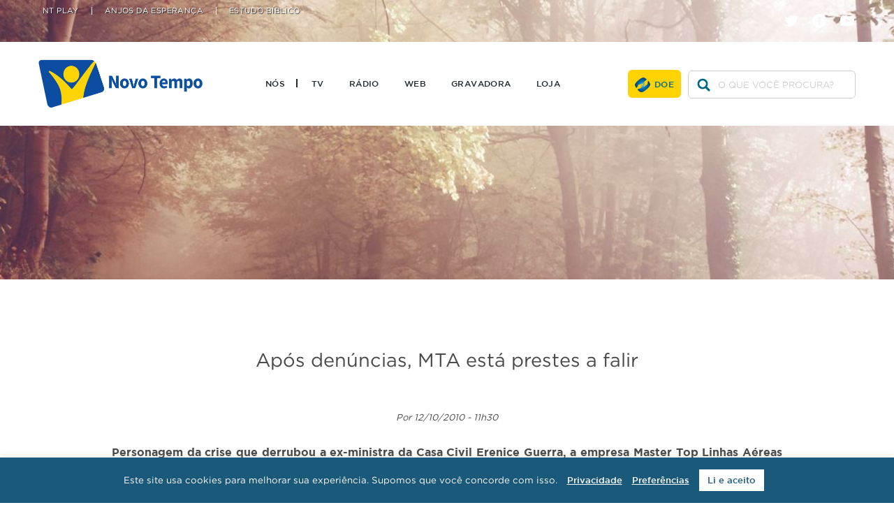

--- FILE ---
content_type: text/html; charset=UTF-8
request_url: https://www.novotempo.com/apos-denuncias-mta-esta-prestes-a-falir/
body_size: 43643
content:
<!DOCTYPE html>
<html lang="pt-br">

<head>
    <meta charset="UTF-8">
    <meta name="viewport" content="width=device-width, initial-scale=1.0" />
    
    <meta name='robots' content='index, follow, max-image-preview:large, max-snippet:-1, max-video-preview:-1' />

	<!-- This site is optimized with the Yoast SEO plugin v17.1 - https://yoast.com/wordpress/plugins/seo/ -->
	<title>Após denúncias, MTA está prestes a falir - Rede Novo Tempo de Comunicação</title>
	<link rel="canonical" href="https://www.novotempo.com/apos-denuncias-mta-esta-prestes-a-falir/" />
	<meta property="og:locale" content="pt_BR" />
	<meta property="og:type" content="article" />
	<meta property="og:title" content="Após denúncias, MTA está prestes a falir - Rede Novo Tempo de Comunicação" />
	<meta property="og:description" content="Personagem da crise que derrubou a ex-ministra da Casa Civil Erenice Guerra, a empresa Master Top Linhas Aéreas (MTA), caminha para fechar as portas e abandonar os contratos que mantém com os Correios. Desde 27 de setembro, a companhia não está operando grande parte dos contratos das linhas de transporte de carga aérea postal. E [&hellip;]" />
	<meta property="og:url" content="https://www.novotempo.com/apos-denuncias-mta-esta-prestes-a-falir/" />
	<meta property="og:site_name" content="Rede Novo Tempo de Comunicação" />
	<meta property="article:published_time" content="2010-10-12T14:30:44+00:00" />
	<meta property="article:modified_time" content="2023-02-15T14:48:19+00:00" />
	<meta name="twitter:card" content="summary_large_image" />
	<meta name="twitter:label1" content="Escrito por" />
	<meta name="twitter:data1" content="" />
	<meta name="twitter:label2" content="Est. tempo de leitura" />
	<meta name="twitter:data2" content="1 minuto" />
	<script type="application/ld+json" class="yoast-schema-graph">{"@context":"https://schema.org","@graph":[{"@type":"WebSite","@id":"https://www.novotempo.com/#website","url":"https://www.novotempo.com/","name":"Rede Novo Tempo de Comunica\u00e7\u00e3o","description":"Espalhando a mensagem de esperan\u00e7a atrav\u00e9s da TV, R\u00e1dio e Internet","potentialAction":[{"@type":"SearchAction","target":{"@type":"EntryPoint","urlTemplate":"https://www.novotempo.com/?s={search_term_string}"},"query-input":"required name=search_term_string"}],"inLanguage":"pt-BR"},{"@type":"WebPage","@id":"https://www.novotempo.com/apos-denuncias-mta-esta-prestes-a-falir/#webpage","url":"https://www.novotempo.com/apos-denuncias-mta-esta-prestes-a-falir/","name":"Ap\u00f3s den\u00fancias, MTA est\u00e1 prestes a falir - Rede Novo Tempo de Comunica\u00e7\u00e3o","isPartOf":{"@id":"https://www.novotempo.com/#website"},"datePublished":"2010-10-12T14:30:44+00:00","dateModified":"2023-02-15T14:48:19+00:00","author":{"@id":""},"breadcrumb":{"@id":"https://www.novotempo.com/apos-denuncias-mta-esta-prestes-a-falir/#breadcrumb"},"inLanguage":"pt-BR","potentialAction":[{"@type":"ReadAction","target":["https://www.novotempo.com/apos-denuncias-mta-esta-prestes-a-falir/"]}]},{"@type":"BreadcrumbList","@id":"https://www.novotempo.com/apos-denuncias-mta-esta-prestes-a-falir/#breadcrumb","itemListElement":[{"@type":"ListItem","position":1,"name":"In\u00edcio","item":"https://www.novotempo.com/"},{"@type":"ListItem","position":2,"name":"Ap\u00f3s den\u00fancias, MTA est\u00e1 prestes a falir"}]},{"@type":"Person","@id":"","url":"https://www.novotempo.com/usuario/"}]}</script>
	<!-- / Yoast SEO plugin. -->


<link rel='dns-prefetch' href='//s.w.org' />
<link rel="alternate" type="application/rss+xml" title="Feed de comentários para Rede Novo Tempo de Comunicação &raquo; Após denúncias, MTA está prestes a falir" href="https://www.novotempo.com/apos-denuncias-mta-esta-prestes-a-falir/feed/" />
		<script type="text/javascript">
			window._wpemojiSettings = {"baseUrl":"https:\/\/s.w.org\/images\/core\/emoji\/13.1.0\/72x72\/","ext":".png","svgUrl":"https:\/\/s.w.org\/images\/core\/emoji\/13.1.0\/svg\/","svgExt":".svg","source":{"concatemoji":"https:\/\/www.novotempo.com\/wp-includes\/js\/wp-emoji-release.min.js?ver=5.8.1"}};
			!function(e,a,t){var n,r,o,i=a.createElement("canvas"),p=i.getContext&&i.getContext("2d");function s(e,t){var a=String.fromCharCode;p.clearRect(0,0,i.width,i.height),p.fillText(a.apply(this,e),0,0);e=i.toDataURL();return p.clearRect(0,0,i.width,i.height),p.fillText(a.apply(this,t),0,0),e===i.toDataURL()}function c(e){var t=a.createElement("script");t.src=e,t.defer=t.type="text/javascript",a.getElementsByTagName("head")[0].appendChild(t)}for(o=Array("flag","emoji"),t.supports={everything:!0,everythingExceptFlag:!0},r=0;r<o.length;r++)t.supports[o[r]]=function(e){if(!p||!p.fillText)return!1;switch(p.textBaseline="top",p.font="600 32px Arial",e){case"flag":return s([127987,65039,8205,9895,65039],[127987,65039,8203,9895,65039])?!1:!s([55356,56826,55356,56819],[55356,56826,8203,55356,56819])&&!s([55356,57332,56128,56423,56128,56418,56128,56421,56128,56430,56128,56423,56128,56447],[55356,57332,8203,56128,56423,8203,56128,56418,8203,56128,56421,8203,56128,56430,8203,56128,56423,8203,56128,56447]);case"emoji":return!s([10084,65039,8205,55357,56613],[10084,65039,8203,55357,56613])}return!1}(o[r]),t.supports.everything=t.supports.everything&&t.supports[o[r]],"flag"!==o[r]&&(t.supports.everythingExceptFlag=t.supports.everythingExceptFlag&&t.supports[o[r]]);t.supports.everythingExceptFlag=t.supports.everythingExceptFlag&&!t.supports.flag,t.DOMReady=!1,t.readyCallback=function(){t.DOMReady=!0},t.supports.everything||(n=function(){t.readyCallback()},a.addEventListener?(a.addEventListener("DOMContentLoaded",n,!1),e.addEventListener("load",n,!1)):(e.attachEvent("onload",n),a.attachEvent("onreadystatechange",function(){"complete"===a.readyState&&t.readyCallback()})),(n=t.source||{}).concatemoji?c(n.concatemoji):n.wpemoji&&n.twemoji&&(c(n.twemoji),c(n.wpemoji)))}(window,document,window._wpemojiSettings);
		</script>
		<style type="text/css">
img.wp-smiley,
img.emoji {
	display: inline !important;
	border: none !important;
	box-shadow: none !important;
	height: 1em !important;
	width: 1em !important;
	margin: 0 .07em !important;
	vertical-align: -0.1em !important;
	background: none !important;
	padding: 0 !important;
}
</style>
	<link rel='stylesheet' id='wp-block-library-css'  href='https://www.novotempo.com/wp-includes/css/dist/block-library/style.min.css?ver=5.8.1' type='text/css' media='all' />
<style id='wp-block-library-theme-inline-css' type='text/css'>
#start-resizable-editor-section{display:none}.wp-block-audio figcaption{color:#555;font-size:13px;text-align:center}.is-dark-theme .wp-block-audio figcaption{color:hsla(0,0%,100%,.65)}.wp-block-code{font-family:Menlo,Consolas,monaco,monospace;color:#1e1e1e;padding:.8em 1em;border:1px solid #ddd;border-radius:4px}.wp-block-embed figcaption{color:#555;font-size:13px;text-align:center}.is-dark-theme .wp-block-embed figcaption{color:hsla(0,0%,100%,.65)}.blocks-gallery-caption{color:#555;font-size:13px;text-align:center}.is-dark-theme .blocks-gallery-caption{color:hsla(0,0%,100%,.65)}.wp-block-image figcaption{color:#555;font-size:13px;text-align:center}.is-dark-theme .wp-block-image figcaption{color:hsla(0,0%,100%,.65)}.wp-block-pullquote{border-top:4px solid;border-bottom:4px solid;margin-bottom:1.75em;color:currentColor}.wp-block-pullquote__citation,.wp-block-pullquote cite,.wp-block-pullquote footer{color:currentColor;text-transform:uppercase;font-size:.8125em;font-style:normal}.wp-block-quote{border-left:.25em solid;margin:0 0 1.75em;padding-left:1em}.wp-block-quote cite,.wp-block-quote footer{color:currentColor;font-size:.8125em;position:relative;font-style:normal}.wp-block-quote.has-text-align-right{border-left:none;border-right:.25em solid;padding-left:0;padding-right:1em}.wp-block-quote.has-text-align-center{border:none;padding-left:0}.wp-block-quote.is-large,.wp-block-quote.is-style-large{border:none}.wp-block-search .wp-block-search__label{font-weight:700}.wp-block-group.has-background{padding:1.25em 2.375em;margin-top:0;margin-bottom:0}.wp-block-separator{border:none;border-bottom:2px solid;margin-left:auto;margin-right:auto;opacity:.4}.wp-block-separator:not(.is-style-wide):not(.is-style-dots){width:100px}.wp-block-separator.has-background:not(.is-style-dots){border-bottom:none;height:1px}.wp-block-separator.has-background:not(.is-style-wide):not(.is-style-dots){height:2px}.wp-block-table thead{border-bottom:3px solid}.wp-block-table tfoot{border-top:3px solid}.wp-block-table td,.wp-block-table th{padding:.5em;border:1px solid;word-break:normal}.wp-block-table figcaption{color:#555;font-size:13px;text-align:center}.is-dark-theme .wp-block-table figcaption{color:hsla(0,0%,100%,.65)}.wp-block-video figcaption{color:#555;font-size:13px;text-align:center}.is-dark-theme .wp-block-video figcaption{color:hsla(0,0%,100%,.65)}.wp-block-template-part.has-background{padding:1.25em 2.375em;margin-top:0;margin-bottom:0}#end-resizable-editor-section{display:none}
</style>
<link rel='stylesheet' id='cookie-law-info-css'  href='https://www.novotempo.com/wp-content/plugins/cookie-law-info/public/css/cookie-law-info-public.css?ver=2.0.5' type='text/css' media='all' />
<link rel='stylesheet' id='cookie-law-info-gdpr-css'  href='https://www.novotempo.com/wp-content/plugins/cookie-law-info/public/css/cookie-law-info-gdpr.css?ver=2.0.5' type='text/css' media='all' />
<link rel='stylesheet' id='slick_carousel-css'  href='https://www.novotempo.com/wp-content/themes/novo-tempo/assets/css/slick.css?ver=2175' type='text/css' media='all' />
<link rel='stylesheet' id='reset-css'  href='https://www.novotempo.com/wp-content/themes/novo-tempo/assets/css/reset.css?ver=7303' type='text/css' media='all' />
<link rel='stylesheet' id='fonts-css'  href='https://www.novotempo.com/wp-content/themes/novo-tempo/assets/css/fonts.css?ver=6172' type='text/css' media='all' />
<link rel='stylesheet' id='main-css'  href='https://www.novotempo.com/wp-content/themes/novo-tempo/assets/css/main.css?ver=8799' type='text/css' media='all' />
<style id='main-inline-css' type='text/css'>
:root{--wp--style--block-gap:1.5rem;} .entry-content > * + *{margin-top:var(--wp--style--block-gap);}
</style>
<script type='text/javascript' src='https://www.novotempo.com/wp-includes/js/jquery/jquery.min.js?ver=3.6.0' id='jquery-core-js'></script>
<script type='text/javascript' src='https://www.novotempo.com/wp-includes/js/jquery/jquery-migrate.min.js?ver=3.3.2' id='jquery-migrate-js'></script>
<script type='text/javascript' id='cookie-law-info-js-extra'>
/* <![CDATA[ */
var Cli_Data = {"nn_cookie_ids":[],"cookielist":[],"non_necessary_cookies":[],"ccpaEnabled":"","ccpaRegionBased":"","ccpaBarEnabled":"","strictlyEnabled":["necessary","obligatoire"],"ccpaType":"gdpr","js_blocking":"","custom_integration":"","triggerDomRefresh":"","secure_cookies":""};
var cli_cookiebar_settings = {"animate_speed_hide":"500","animate_speed_show":"500","background":"#1b597b","border":"#b1a6a6c2","border_on":"","button_1_button_colour":"#ffffff","button_1_button_hover":"#cccccc","button_1_link_colour":"#1b597b","button_1_as_button":"1","button_1_new_win":"","button_2_button_colour":"#333","button_2_button_hover":"#292929","button_2_link_colour":"#ffffff","button_2_as_button":"","button_2_hidebar":"","button_3_button_colour":"#000","button_3_button_hover":"#000000","button_3_link_colour":"#fff","button_3_as_button":"1","button_3_new_win":"","button_4_button_colour":"#000","button_4_button_hover":"#000000","button_4_link_colour":"#62a329","button_4_as_button":"","button_7_button_colour":"#61a229","button_7_button_hover":"#4e8221","button_7_link_colour":"#fff","button_7_as_button":"1","button_7_new_win":"","font_family":"inherit","header_fix":"","notify_animate_hide":"1","notify_animate_show":"","notify_div_id":"#cookie-law-info-bar","notify_position_horizontal":"right","notify_position_vertical":"bottom","scroll_close":"","scroll_close_reload":"1","accept_close_reload":"","reject_close_reload":"","showagain_tab":"","showagain_background":"#fff","showagain_border":"#000","showagain_div_id":"#cookie-law-info-again","showagain_x_position":"100px","text":"#ffffff","show_once_yn":"","show_once":"10000","logging_on":"","as_popup":"","popup_overlay":"1","bar_heading_text":"","cookie_bar_as":"banner","popup_showagain_position":"bottom-right","widget_position":"left"};
var log_object = {"ajax_url":"https:\/\/www.novotempo.com\/wp-admin\/admin-ajax.php"};
/* ]]> */
</script>
<script type='text/javascript' src='https://www.novotempo.com/wp-content/plugins/cookie-law-info/public/js/cookie-law-info-public.js?ver=2.0.5' id='cookie-law-info-js'></script>
<link rel="https://api.w.org/" href="https://www.novotempo.com/wp-json/" /><link rel="alternate" type="application/json" href="https://www.novotempo.com/wp-json/wp/v2/posts/5294" /><link rel="EditURI" type="application/rsd+xml" title="RSD" href="https://www.novotempo.com/xmlrpc.php?rsd" />
<link rel="wlwmanifest" type="application/wlwmanifest+xml" href="https://www.novotempo.com/wp-includes/wlwmanifest.xml" /> 
<meta name="generator" content="WordPress 5.8.1" />
<link rel='shortlink' href='https://www.novotempo.com/?p=5294' />
<link rel="alternate" type="application/json+oembed" href="https://www.novotempo.com/wp-json/oembed/1.0/embed?url=https%3A%2F%2Fwww.novotempo.com%2Fapos-denuncias-mta-esta-prestes-a-falir%2F" />
<link rel="alternate" type="text/xml+oembed" href="https://www.novotempo.com/wp-json/oembed/1.0/embed?url=https%3A%2F%2Fwww.novotempo.com%2Fapos-denuncias-mta-esta-prestes-a-falir%2F&#038;format=xml" />
            <style type="text/css"> .shortcodenaitor-container .shortcodenaitor-icon { display: none; } </style>
            <link rel="icon" href="https://www.novotempo.com/wp-content/uploads/2019/12/cropped-favicon-32x32.png" sizes="32x32" />
<link rel="icon" href="https://www.novotempo.com/wp-content/uploads/2019/12/cropped-favicon-192x192.png" sizes="192x192" />
<link rel="apple-touch-icon" href="https://www.novotempo.com/wp-content/uploads/2019/12/cropped-favicon-180x180.png" />
<meta name="msapplication-TileImage" content="https://www.novotempo.com/wp-content/uploads/2019/12/cropped-favicon-270x270.png" />
		<style type="text/css" id="wp-custom-css">
			.list-canais__title {
    color: #006480;
}

.list-canais__desc {
    color: #006480;
}

.page-id-31002 .footer { display: none; }


.downloads__item figure img {
    display: block;
    height: auto;
}

/*body:not(.single-post):not(.single-audio) .header {
    position: fixed;
    width: 100%;
}*/

.menu-item {
    margin: 0 0 15px;
    padding: 0 0 15px;
}		</style>
		
        <!-- Global site tag (gtag.js) - Google Analytics -->
<script async src="https://www.googletagmanager.com/gtag/js?id=UA-1094622-60"></script>
<script>
  window.dataLayer = window.dataLayer || [];
  function gtag(){dataLayer.push(arguments);}
  gtag('js', new Date());

  gtag('config', 'UA-1094622-60');
</script>

<!-- Google Tag Manager -->
    <script>
        (function(w, d, s, l, i) {
            w[l] = w[l] || [];
            w[l].push({
                'gtm.start': new Date().getTime(),
                event: 'gtm.js'
            });
            var f = d.getElementsByTagName(s)[0],
                j = d.createElement(s),
                dl = l != 'dataLayer' ? '&l=' + l : '';
            j.async = true;
            j.src =
                'https://www.googletagmanager.com/gtm.js?id=' + i + dl;
            f.parentNode.insertBefore(j, f);
        })(window, document, 'script', 'dataLayer', 'GTM-MM4BQG');
    </script>
    <!-- End Google Tag Manager --></head>

<body class="post-template-default single single-post postid-5294 single-format-standard wp-custom-logo wp-embed-responsive">
    
    <!-- Google Tag Manager (noscript) -->
    <noscript><iframe src="https://www.googletagmanager.com/ns.html?id=GTM-MM4BQG" height="0" width="0" style="display:none;visibility:hidden"></iframe></noscript>
    <!-- End Google Tag Manager (noscript) -->        <header class="header">

        <div class="header__limit">
                        <button class="header__toggle" for="toggle-menu"> <svg xmlns="http://www.w3.org/2000/svg" viewBox="0 0 448 512"><title> Mostrar Menu </title><path fill="currentColor" d="M16 132h416c8.837 0 16-7.163 16-16V76c0-8.837-7.163-16-16-16H16C7.163 60 0 67.163 0 76v40c0 8.837 7.163 16 16 16zm0 160h416c8.837 0 16-7.163 16-16v-40c0-8.837-7.163-16-16-16H16c-8.837 0-16 7.163-16 16v40c0 8.837 7.163 16 16 16zm0 160h416c8.837 0 16-7.163 16-16v-40c0-8.837-7.163-16-16-16H16c-8.837 0-16 7.163-16 16v40c0 8.837 7.163 16 16 16z"/></svg> </button>

                        <h1 class="header__logo">
                <a href="https://www.novotempo.com">
                    <img class="header__logo-img" src="https://www.novotempo.com/wp-content/uploads/2022/07/cropped-logo.png" alt="Rede Novo Tempo de Comunicação">
                </a>
            </h1>

                        <nav class="header__menu">

                <h2 class="-hide">Menu Principal</h2>

                                                
                                <label class="header__close" for="toggle-menu"> <svg xmlns="http://www.w3.org/2000/svg" viewBox="0 0 448 512"><title> Fechar </title><path fill="currentColor" xmlns="http://www.w3.org/2000/svg" d="M242.72 256l100.07-100.07c12.28-12.28 12.28-32.19 0-44.48l-22.24-22.24c-12.28-12.28-32.19-12.28-44.48 0L176 189.28 75.93 89.21c-12.28-12.28-32.19-12.28-44.48 0L9.21 111.45c-12.28 12.28-12.28 32.19 0 44.48L109.28 256 9.21 356.07c-12.28 12.28-12.28 32.19 0 44.48l22.24 22.24c12.28 12.28 32.2 12.28 44.48 0L176 322.72l100.07 100.07c12.28 12.28 32.2 12.28 44.48 0l22.24-22.24c12.28-12.28 12.28-32.19 0-44.48L242.72 256z"/></svg> </label>

                                <form class="form-search" method="get" action="https://www.novotempo.com">
                    <input class="form-search__input" type="search" name="s" id="buscar" placeholder="O QUE VOCÊ PROCURA?" value="">
                </form>

                <ul id="menu-menu-principal" class="header__menu-items"><li id="menu-item-1647" class="menu-item menu-item-type-post_type menu-item-object-page menu-item-1647"><a href="https://www.novotempo.com/historia/">Nós</a></li>
<li id="menu-item-76" class="menu-item menu-item-type-post_type menu-item-object-page menu-item-76"><a href="https://www.novotempo.com/tv/">TV</a></li>
<li id="menu-item-75" class="menu-item menu-item-type-post_type menu-item-object-page menu-item-75"><a href="https://www.novotempo.com/radio/">Rádio</a></li>
<li id="menu-item-55862" class="menu-item menu-item-type-custom menu-item-object-custom menu-item-55862"><a href="https://ntplay.com/">Web</a></li>
<li id="menu-item-46" class="-ontop menu-item menu-item-type-custom menu-item-object-custom menu-item-has-children menu-item-46"><a href="#LINKS_EXTERNOS">Links Externos</a>
<ul class="sub-menu">
	<li id="menu-item-48" class="menu-item menu-item-type-custom menu-item-object-custom menu-item-48"><a href="https://ntplay.com">NT Play</a></li>
	<li id="menu-item-50" class="menu-item menu-item-type-custom menu-item-object-custom menu-item-50"><a target="_blank" rel="noopener" href="http://www.anjosdaesperanca.com/">Anjos da Esperança</a></li>
	<li id="menu-item-49" class="menu-item menu-item-type-custom menu-item-object-custom menu-item-49"><a target="_blank" rel="noopener" href="https://novotempo.com/escolabiblica">Estudo Bíblico</a></li>
</ul>
</li>
<li id="menu-item-53" class="-hidden-desk menu-item menu-item-type-custom menu-item-object-custom menu-item-53"><a href="#">Como Chegar</a></li>
<li id="menu-item-17471" class="menu-item menu-item-type-custom menu-item-object-custom menu-item-17471"><a href="https://www.youtube.com/@GravadoraNT">Gravadora</a></li>
<li id="menu-item-88111" class="menu-item menu-item-type-custom menu-item-object-custom menu-item-88111"><a href="https://loja.novotempo.com/">Loja</a></li>
</ul>
                                    <a href="https://www.anjosdaesperanca.com/doacao?forcelogin" class="header__doe">Doe</a>
                
                                                    <ul id="menu-menu-social" class="header__social"><li id="menu-item-38" class="header__icone -tw menu-item menu-item-type-custom menu-item-object-custom menu-item-38"><a target="_blank" rel="noopener" href="https://twitter.com/tvnovotempo">twitter</a></li>
<li id="menu-item-41" class="header__icone -fb menu-item menu-item-type-custom menu-item-object-custom menu-item-41"><a href="http://www.facebook.com/tvnovotempo">facebook</a></li>
<li id="menu-item-42" class="header__icone -yt menu-item menu-item-type-custom menu-item-object-custom menu-item-42"><a target="_blank" rel="noopener" href="http://www.youtube.com/user/RedeNovoTempo">youtube</a></li>
</ul>
                            </nav>
        </div>
    </header>    <article class="single">
            <header class="hero--post">
        <div class="hero__slide">
                                            <picture class="hero__picture">
                                            <source media="(min-width: 1280px)" srcset="https://www.novotempo.com/wp-content/uploads/2018/07/banner-hero-post.jpeg">
                                                                <source media="(min-width: 910px)" srcset="https://www.novotempo.com/wp-content/uploads/2018/07/banner-hero-post.jpeg">
                                                                <source media="(min-width: 760px)" srcset="https://www.novotempo.com/wp-content/uploads/2018/07/banner-hero-post.jpeg">
                                                                <img class="hero__img" src="https://www.novotempo.com/wp-content/uploads/2018/07/banner-hero-post.jpeg" alt="Após denúncias, MTA está prestes a falir" loading="lazy">
                                    </picture>
            
            <!-- <div class="hero__overlay">
                                                    <h1 class="hero--post__title">Rede Novo Tempo de Comunicação</h1>
                            </div> -->
        </div>
    </header>

        <h1 class="-text-center">Após denúncias, MTA está prestes a falir</h1>
                        <hr style="width:80%; margin: auto;">
                    <address class="-text-center">Por  12/10/2010 - 11h30</address>
        
        
        <p><strong>Personagem da crise que derrubou a ex-ministra da Casa Civil Erenice Guerra, a empresa Master Top Linhas Aéreas (MTA), caminha para fechar as portas e abandonar os contratos que mantém com os Correios. Desde 27 de setembro, a companhia não está operando grande parte dos contratos das linhas de transporte de carga aérea postal. E tem levado multas diárias por causa disso.</strong><br />
A MTA não tem dinheiro para combustível e começa a procurar fornecedores para fazer acordos. O empresário argentino Alfonso Rey, dono oculto da empresa, já disse aos diretores no Brasil que, se a situação financeira piorar, pretende retirar do País os aviões que alugou para a MTA funcionar.<br />
O peruano Orestes Romero, que dirigia a empresa no Brasil, foi para o exterior desde o início da crise e não voltou mais. O advogado da MTA, Marcos de Carvalho Pagliaro, disse que a empresa passa por dificuldades financeiras, mas afirmou que pretende continuar operando os outros contratos vigentes com os Correios.<br />
<strong>Fonte: O Estado de São Paulo</strong></p>

        <div class="share">
            <h4 class="share__title">Compartilhe:</h4>
            <a href="https://www.facebook.com/sharer/sharer.php?u=https://www.novotempo.com/apos-denuncias-mta-esta-prestes-a-falir/" onclick="window.open('https://www.facebook.com/sharer/sharer.php?u=https://www.novotempo.com/apos-denuncias-mta-esta-prestes-a-falir/', 'newwindow', 'width=300,height=250'); return false;">
                <img class="share__logo" src="https://www.novotempo.com/wp-content/themes/novo-tempo/assets/imgs/facebook-logo.png" alt="Logo do Facebook" loading="lazy">
            </a>
            <a href="https://twitter.com/intent/tweet?url=https://www.novotempo.com/apos-denuncias-mta-esta-prestes-a-falir/&amp;text=Após denúncias, MTA está prestes a falir&amp;via=tvnovotempo" onclick="window.open('https://twitter.com/intent/tweet?url=https://www.novotempo.com/apos-denuncias-mta-esta-prestes-a-falir/&amp;text=Após denúncias, MTA está prestes a falir&amp;via=tvnovotempo', 'newwindow', 'width=600,height=600'); return false;">
                <img class="share__logo" src="https://www.novotempo.com/wp-content/themes/novo-tempo/assets/imgs/twitter-logo.png" alt="Logo do Twitter" loading="lazy">
            </a>
            <!-- <a href="#"><img class="share__logo" src="" alt="Logo do Google+" loading="lazy"></a> -->
        </div>
        
    </article>

<footer class="footer">
            <div class="footer__field">
            <div class = " footer__widget footer__item "><h4 class=" footer__title "><span class=" footer__arrow "></span>Nós</h4><div class="menu-rodape-nos-container"><ul id="menu-rodape-nos" class="menu"><li id="menu-item-79" class="footer__item menu-item menu-item-type-post_type menu-item-object-page menu-item-79"><a href="https://www.novotempo.com/historia/">Nossa História</a></li>
<li id="menu-item-102790" class="menu-item menu-item-type-post_type menu-item-object-page menu-item-102790"><a href="https://www.novotempo.com/diretoria/">Nossos Líderes</a></li>
<li id="menu-item-750" class="footer__item menu-item menu-item-type-custom menu-item-object-custom menu-item-750"><a href="https://www.novotempo.com/media-kit/">Materiais Institucionais</a></li>
<li id="menu-item-992" class="footer__item menu-item menu-item-type-custom menu-item-object-custom menu-item-992"><a href="https://www.novotempo.com/apps/">Aplicativos</a></li>
<li id="menu-item-48690" class="menu-item menu-item-type-custom menu-item-object-custom menu-item-48690"><a href="https://www.novotempo.com/privacidade">Política de Privacidade</a></li>
</ul></div></div><div class = " footer__widget footer__item "><h4 class=" footer__title "><span class=" footer__arrow "></span>Núcleos</h4><div class="menu-rodape-programas-container"><ul id="menu-rodape-programas" class="menu"><li id="menu-item-82" class="footer__item menu-item menu-item-type-post_type menu-item-object-page menu-item-82"><a href="https://www.novotempo.com/tv/">TV</a></li>
<li id="menu-item-81" class="footer__item menu-item menu-item-type-post_type menu-item-object-page menu-item-81"><a href="https://www.novotempo.com/radio/">Rádio</a></li>
<li id="menu-item-55864" class="menu-item menu-item-type-custom menu-item-object-custom menu-item-55864"><a href="https://ntplay.com/pt">Web</a></li>
<li id="menu-item-55937" class="menu-item menu-item-type-custom menu-item-object-custom menu-item-55937"><a href="https://www.youtube.com/@GravadoraNT">Gravadora</a></li>
</ul></div></div><div class = " footer__widget footer__item "><h4 class=" footer__title "><span class=" footer__arrow "></span>Links Externos</h4><div class="menu-rodape-links-externos-container"><ul id="menu-rodape-links-externos" class="menu"><li id="menu-item-26" class="footer__item menu-item menu-item-type-custom menu-item-object-custom menu-item-26"><a target="_blank" rel="noopener" href="http://www.anjosdaesperanca.com/">Anjos da esperança</a></li>
<li id="menu-item-25" class="footer__item menu-item menu-item-type-custom menu-item-object-custom menu-item-25"><a target="_blank" rel="noopener" href="https://novotempo.com/escolabiblica">Estudo Biblico</a></li>
<li id="menu-item-24" class="footer__item menu-item menu-item-type-custom menu-item-object-custom menu-item-24"><a target="_blank" rel="noopener" href="https://ntplay.com">NT Play</a></li>
<li id="menu-item-27" class="footer__item menu-item menu-item-type-custom menu-item-object-custom menu-item-27"><a target="_blank" rel="noopener" href="https://loja.novotempo.com/">Loja Virtual</a></li>
<li id="menu-item-999" class="footer__item menu-item menu-item-type-custom menu-item-object-custom menu-item-999"><a target="_blank" rel="noopener" href="https://igrejas.adventistas.org/">Encontre uma Igreja</a></li>
<li id="menu-item-55927" class="menu-item menu-item-type-custom menu-item-object-custom menu-item-55927"><a href="https://tour.novotempo.com/">Tour Novo Tempo</a></li>
<li id="menu-item-51429" class="menu-item menu-item-type-custom menu-item-object-custom menu-item-51429"><a href="http://www.novotempo.com/trabalheconosco/">Trabalhe Conosco</a></li>
</ul></div></div><div class = " footer__widget footer__item "><h4 class=" footer__title "><span class=" footer__arrow "></span>Newsletter</h4>			<div class="textwidget"><div class="-cookies-allowed" hidden="hidden"><script type="text/javascript" src="//conteudo.ntplay.com/form/generate.js?id=8"></script></div>
<div class="-cookies-not-allowed"><script type="text/javascript" src="//conteudo.ntplay.com/form/generate.js?id=11"></script></div>
<p><a href="https://goo.gl/maps/UYDmhbuNEMtpByxF7" target="_blank" rel="noopener">Endereço: Rod. Gen. Euryale de Jesus Zerbine 5876<br />
Jardim São Gabriel, <strong>Jacareí &#8211; SP &#8211; 12340-010</strong></a><br />
<a href="tel:+551221273030">Telefone: <strong>(12) 2127 – 3000</strong></a><br />
<a href="https://www.novotempo.com/fale-conosco/">Fale Conosco</a></p>
</div>
		</div>        </div>
    
                    <span class="footer__copyright">
            <small>REDE NOVO TEMPO DE COMUNICAÇÃO / CNPJ: 01.385.423/0001-30 - Todos os direitos reservados.</small>
        </span>
    
    <div id="cookiesettings">
        <a href="#" class="close">✕</a>
        <h2>Preferências de Cookies</h2>
        <ul>
            <li>
                <label><span>Cookies Essenciais <em>?</em></span><span>✓</span></label>
                <p>Cookies essenciais - Alguns cookies são essenciais para acessar a áreas específicas do nosso site. Permitem a navegação no site e a utilização das suas aplicações, tal como acessar áreas seguras do site através de login. Sem estes cookies, os serviços que o exijam não podem ser prestados.<br />
                - Segurança<br />
                - Experiência do Usuários<br />
                - Youtube<br />
                </p>
            </li>
            <li>
                <label><span>Cookies Analíticos <em>?</em></span><input type="checkbox" checked id="checkCookiesAnaliticos" /></label>
                <p>Utilizamos estes cookies para analisar a forma como os usuários usam o site e monitorar a performance deste. Isto permite-nos fornecer uma experiência de alta qualidade ao personalizar a nossa oferta e rapidamente identificar e corrigir quaisquer problemas que surjam. Por exemplo, usamos cookies de desempenho para saber quais as páginas mais populares, qual o método de ligação entre páginas que é mais eficaz, ou para determinar a razão de algumas páginas estarem a receber mensagens de erro. Baseado na utilização do site, podemos também utilizar estes cookies para destacar artigos ou serviços do site que pensamos ser do interesse dos usuários. Estes cookies são utilizados apenas para efeitos de criação e análise estatística, sem nunca recolher informação de carácter pessoal.<br />
                - Google Analytics<br />
                </p>
            </li>
            <li>
                <label><span>Cookies de Funcionalidade <em>?</em></span><input type="checkbox" checked id="checkCookiesFuncionais" /></label>
                <p>Utilizamos cookies de funcionalidade para nos permitir relembrar as preferências do usuário. Por exemplo, os cookies evitam digitar o nome do utilizador cada vez que este acede ao site. Também usamos cookies de funcionalidade para fornecer serviços avançados ao usuário, como por exemplo efetuar comentários a um artigo. Em resumo, os cookies de funcionalidade guardam as preferências do usuário relativamente à utilização do site, de forma que não seja necessário voltar a configurar o site cada vez que o visita.<br />
                - Mautic<br /></p>
            </li>
        </ul>
        <button class="save_pref">Salvar Preferências</button>
    </div>
</footer>

<!--googleoff: all--><div id="cookie-law-info-bar" data-nosnippet="true"><span>Este site usa cookies para melhorar sua experiência. Supomos que você concorde com isso.  <a href='https://www.novotempo.com/privacidade/' id="CONSTANT_OPEN_URL" target="_blank"  class="cli-plugin-main-link"  style="display:inline-block; margin:5px 10px; " >Privacidade</a>  <a href="#cookiesettings" style="color:white;text-decoration:underline">Preferências</a> <a role='button' tabindex='0' data-cli_action="accept" id="cookie_action_close_header"  class="medium cli-plugin-button cli-plugin-main-button cookie_action_close_header cli_action_button" style="display:inline-block;  margin:5px 10px; ">Li e aceito</a></span></div><div id="cookie-law-info-again" style="display:none;" data-nosnippet="true"><span id="cookie_hdr_showagain">Política de Privacidade</span></div><div class="cli-modal" data-nosnippet="true" id="cliSettingsPopup" tabindex="-1" role="dialog" aria-labelledby="cliSettingsPopup" aria-hidden="true">
  <div class="cli-modal-dialog" role="document">
	<div class="cli-modal-content cli-bar-popup">
	  	<button type="button" class="cli-modal-close" id="cliModalClose">
			<svg class="" viewBox="0 0 24 24"><path d="M19 6.41l-1.41-1.41-5.59 5.59-5.59-5.59-1.41 1.41 5.59 5.59-5.59 5.59 1.41 1.41 5.59-5.59 5.59 5.59 1.41-1.41-5.59-5.59z"></path><path d="M0 0h24v24h-24z" fill="none"></path></svg>
			<span class="wt-cli-sr-only">Close</span>
	  	</button>
	  	<div class="cli-modal-body">
			<div class="cli-container-fluid cli-tab-container">
	<div class="cli-row">
		<div class="cli-col-12 cli-align-items-stretch cli-px-0">
			<div class="cli-privacy-overview">
				<h4>Visão geral de privacidade</h4>				<div class="cli-privacy-content">
					<div class="cli-privacy-content-text">This website uses cookies to improve your experience while you navigate through the website. Out of these cookies, the cookies that are categorized as necessary are stored on your browser as they are essential for the working of basic functionalities of the website. We also use third-party cookies that help us analyze and understand how you use this website. These cookies will be stored in your browser only with your consent. You also have the option to opt-out of these cookies. But opting out of some of these cookies may have an effect on your browsing experience.</div>
				</div>
				<a class="cli-privacy-readmore"  aria-label="Show more" tabindex="0" role="button" data-readmore-text="Show more" data-readless-text="Show less"></a>			</div>
		</div>
		<div class="cli-col-12 cli-align-items-stretch cli-px-0 cli-tab-section-container">
												<div class="cli-tab-section">
						<div class="cli-tab-header">
							<a role="button" tabindex="0" class="cli-nav-link cli-settings-mobile" data-target="necessary" data-toggle="cli-toggle-tab">
								Necessary							</a>
							<div class="wt-cli-necessary-checkbox">
                        <input type="checkbox" class="cli-user-preference-checkbox"  id="wt-cli-checkbox-necessary" data-id="checkbox-necessary" checked="checked"  />
                        <label class="form-check-label" for="wt-cli-checkbox-necessary">Necessary</label>
                    </div>
                    <span class="cli-necessary-caption">Always Enabled</span> 						</div>
						<div class="cli-tab-content">
							<div class="cli-tab-pane cli-fade" data-id="necessary">
								<div class="wt-cli-cookie-description">
									Os cookies necessários são absolutamente essenciais para que o site funcione corretamente. Esta categoria inclui apenas cookies que garantem funcionalidades básicas e recursos de segurança do site. Esses cookies não armazenam nenhuma informação pessoal.								</div>
							</div>
						</div>
					</div>
																		</div>
	</div>
</div>
	  	</div>
	  	<div class="cli-modal-footer">
			<div class="wt-cli-element cli-container-fluid cli-tab-container">
				<div class="cli-row">
					<div class="cli-col-12 cli-align-items-stretch cli-px-0">
						<div class="cli-tab-footer wt-cli-privacy-overview-actions">
						
															<a id="wt-cli-privacy-save-btn" role="button" tabindex="0" data-cli-action="accept" class="wt-cli-privacy-btn cli_setting_save_button wt-cli-privacy-accept-btn cli-btn">SAVE & ACCEPT</a>
													</div>
						
					</div>
				</div>
			</div>
		</div>
	</div>
  </div>
</div>
<div class="cli-modal-backdrop cli-fade cli-settings-overlay"></div>
<div class="cli-modal-backdrop cli-fade cli-popupbar-overlay"></div>
<!--googleon: all--><script type='text/javascript' src='https://www.novotempo.com/wp-includes/js/dist/vendor/regenerator-runtime.min.js?ver=0.13.7' id='regenerator-runtime-js'></script>
<script type='text/javascript' src='https://www.novotempo.com/wp-includes/js/dist/vendor/wp-polyfill.min.js?ver=3.15.0' id='wp-polyfill-js'></script>
<script type='text/javascript' id='contact-form-7-js-extra'>
/* <![CDATA[ */
var wpcf7 = {"api":{"root":"https:\/\/www.novotempo.com\/wp-json\/","namespace":"contact-form-7\/v1"}};
/* ]]> */
</script>
<script type='text/javascript' src='https://www.novotempo.com/wp-content/plugins/contact-form-7/includes/js/index.js?ver=5.4.2' id='contact-form-7-js'></script>
<script type='text/javascript' id='nt_scripts-js-extra'>
/* <![CDATA[ */
var nt_strings = {"app_screenshot":"Screenshot","media_pause":"Pause","media_play":"Play","search_empty":"N\u00e3o encontramos programa\u00e7\u00f5es dispon\u00edveis no dia e hor\u00e1rio selecionados.","search_category":"Categoria","search_noticias":"Not\u00edcias","search_progs_tv":"Programas da TV","search_progs_radio":"Programas da R\u00e1dio","ntplay_lang":"pt"};
/* ]]> */
</script>
<script type='text/javascript' src='https://www.novotempo.com/wp-content/themes/novo-tempo/assets/js/scripts.js?ver=9329' id='nt_scripts-js'></script>
<script type='text/javascript' src='https://www.novotempo.com/wp-content/themes/novo-tempo/assets/js/footer.js?ver=5784' id='nt_footer-js'></script>
<script type='text/javascript' src='https://www.novotempo.com/wp-content/themes/novo-tempo/assets/js/slick.min.js?ver=9195' id='nt_carousel-js'></script>
<script type='text/javascript' src='https://www.novotempo.com/wp-includes/js/wp-embed.min.js?ver=5.8.1' id='wp-embed-js'></script>
</body>

<style>
div#cookie-law-info-bar span {
    font-size: 10pt;
    font-family: g-regular, Tahoma, Geneva, sans-serif;
}
div#cookiesettings {
    position: fixed;
    top: -1000px;
    width: 80vw;
    left: 10vw;
    background: white;
    z-index: 10;
    padding: 20px;
    font-size: 1em;
    opacity: 0;
    transition: top 1s, opacity 1s;
    box-shadow: black 0 0 25px;
}
div#cookiesettings input {
    margin: 0;
}
div#cookiesettings > button {
    top: 10px;
    float: right;
}
div#cookiesettings .close {
    position: absolute;
    color: white;
    right: 15px;
    top: 16px;
    font-size: 1.3em;
}
div#cookiesettings:target {
    top: 10px;
    opacity: 1;
}
body.admin-bar div#cookiesettings:target {
    top: 40px;
}
div#cookiesettings h2 {
    background: rgb(27, 89, 123);
    color: white;
    padding: 20px;
    margin: -20px -20px 0;
    font-size: 1em;
}
div#cookiesettings li {
    position: relative;
}
div#cookiesettings li label {
    display: grid;
    grid-template-columns: 1fr 20px;
    border-bottom: 1px solid #999;
    padding: 20px;
    margin: 0 -20px;
}
div#cookiesettings li label input {
    width: 20px;
    height: 20px;
}
div#cookiesettings li label span {
    position: relative;
}
div#cookiesettings li label span em {
    display: inline-block;
    background: silver;
    width: 20px;
    line-height: 20px;
    font-style: normal;
    text-align: center;
    border-radius: 20px;
    position: absolute;
    right: 10px;
}
div#cookiesettings li p {
    background: #FFC;
    padding: 20px;
    position: absolute;
    font-size: 12px;
    z-index: 1000000;
    display: none;
    top: 50px;
    left: 10px;
    box-shadow: 0 0 2px #666;
}
</style>
<script>
if ( typeof accept_cookies_pool == 'undefined' ) var accept_cookies_pool = [];
function cookiesGravaLocalStorage( tipos_cookies ) {
    tipos_cookies.map( function( tipo ) {
        var storageKey = 'allowCookies' + tipo;
        var checkbox = document.querySelector( '#checkCookies' + tipo );
        if ( checkbox ) {
            localStorage[storageKey] = checkbox.checked ? '1' : '0';
        }
    } );
}
( function() {
    var tipos_cookies = [ 'Analiticos', 'Funcionais' ];
    tipos_cookies.map( function( tipo ) {
        var storageKey = 'allowCookies' + tipo;
        var checkbox = document.querySelector( '#checkCookies' + tipo );
        if ( checkbox ) {
            checkbox.checked = ( localStorage[storageKey] !== '0' ) ? true : false;
                    }
    } );
    var _cookies_link = document.querySelector( 'a[href="#cookiesettings"]' );
    if ( _cookies_link ) {
        _cookies_link.addEventListener( 'click', function () {
            var _oldh = location.hash;
            document.querySelector( 'a[href="#cookiesettings"]' ).dataset[ 'prev_hash' ] = _oldh;
        } );
        document.querySelector( '#cookiesettings .save_pref' ).addEventListener( 'click', function () {
            cookiesGravaLocalStorage( tipos_cookies );
            var _oldh = document.querySelector( 'a[href="#cookiesettings"]' ).dataset[ 'prev_hash' ];
            location.hash = _oldh;
            if ( localStorage.allowCookiesAnaliticos != '1' ) {
                document.cookie.split( ';' ).forEach( function( c ) {
                    var _chave = c.replace( /=.*/, '' );
                    var _trim_chave = _chave.replace( /^ +/, '' )
                    if ( ( _trim_chave == '_ga' ) || ( _trim_chave == '__gads' ) ) {
                        var _now = new Date().toUTCString();
                        document.cookie = _chave + '=;expires=' + _now + ';path=/';
                        var _domain = '.' + location.hostname;
                        document.cookie = _chave + '=;expires=' + _now + ';path=/;domain=' + _domain;
                    }
                } );
            }
        } );
        document.querySelector( '.cli_action_button' ).addEventListener( 'click', function ( e ) {
            cookiesGravaLocalStorage( tipos_cookies );
            if ( window.accept_cookies_pool && window.accept_cookies_pool.length ) {
                window.accept_cookies_pool.forEach( _f => { _f(); } );
            }
        } );
        document.querySelectorAll( 'div#cookiesettings label em' ).forEach( em => {
            em.addEventListener( 'click', function( ev ) { ev.preventDefault(); } );
            em.addEventListener( 'mouseover', function( ev ) {
                em.parentNode.parentNode.parentNode.querySelector( 'p' ).style.display = 'block';
            } );
            em.addEventListener( 'mouseout', function( ev ) {
                em.parentNode.parentNode.parentNode.querySelector( 'p' ).style.display = 'none';
            } );
        } );
    }
} )();

window.addEventListener('load', () => {
    (function(w,d,t,u,n,a,m){w['MauticTrackingObject']=n;
        w[n]=w[n]||function(){(w[n].q=w[n].q||[]).push(arguments)},a=d.createElement(t),
        m=d.getElementsByTagName(t)[0];a.async=1;a.src=u;m.parentNode.insertBefore(a,m)
    })(window,document,'script','https://nt.visie.com.br/mtc.js','mt');
    mt('send', 'pageview');
});

</script>

</html>
